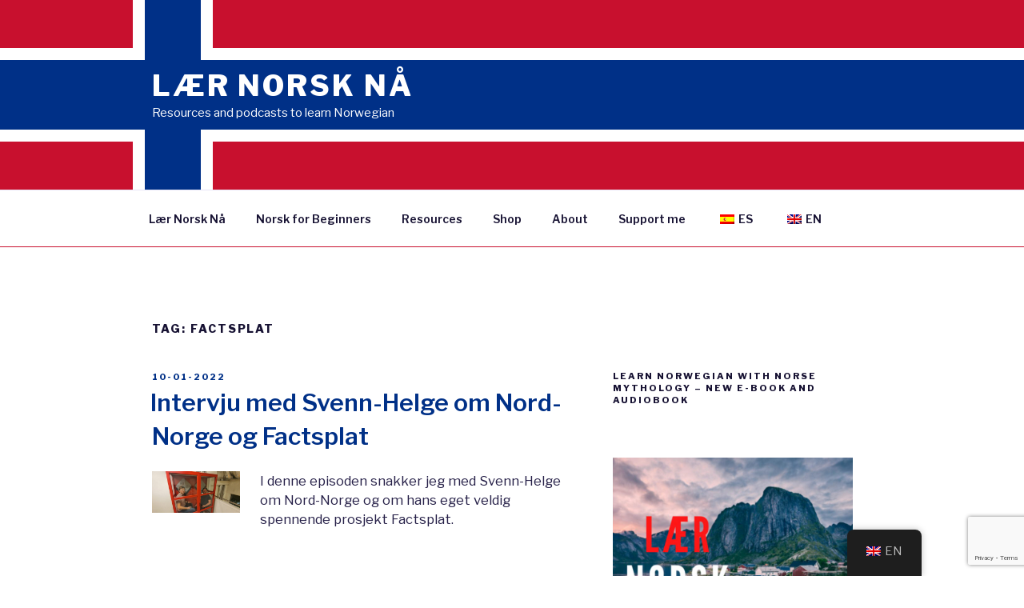

--- FILE ---
content_type: text/html; charset=utf-8
request_url: https://www.google.com/recaptcha/api2/anchor?ar=1&k=6LdyPOsZAAAAAODCDOGIa3jZaoOiwIfYs8YVy3CP&co=aHR0cHM6Ly9sYWVybm9yc2tuYWEuY29tOjQ0Mw..&hl=en&v=PoyoqOPhxBO7pBk68S4YbpHZ&size=invisible&anchor-ms=20000&execute-ms=30000&cb=7ii87ycrnbl6
body_size: 48530
content:
<!DOCTYPE HTML><html dir="ltr" lang="en"><head><meta http-equiv="Content-Type" content="text/html; charset=UTF-8">
<meta http-equiv="X-UA-Compatible" content="IE=edge">
<title>reCAPTCHA</title>
<style type="text/css">
/* cyrillic-ext */
@font-face {
  font-family: 'Roboto';
  font-style: normal;
  font-weight: 400;
  font-stretch: 100%;
  src: url(//fonts.gstatic.com/s/roboto/v48/KFO7CnqEu92Fr1ME7kSn66aGLdTylUAMa3GUBHMdazTgWw.woff2) format('woff2');
  unicode-range: U+0460-052F, U+1C80-1C8A, U+20B4, U+2DE0-2DFF, U+A640-A69F, U+FE2E-FE2F;
}
/* cyrillic */
@font-face {
  font-family: 'Roboto';
  font-style: normal;
  font-weight: 400;
  font-stretch: 100%;
  src: url(//fonts.gstatic.com/s/roboto/v48/KFO7CnqEu92Fr1ME7kSn66aGLdTylUAMa3iUBHMdazTgWw.woff2) format('woff2');
  unicode-range: U+0301, U+0400-045F, U+0490-0491, U+04B0-04B1, U+2116;
}
/* greek-ext */
@font-face {
  font-family: 'Roboto';
  font-style: normal;
  font-weight: 400;
  font-stretch: 100%;
  src: url(//fonts.gstatic.com/s/roboto/v48/KFO7CnqEu92Fr1ME7kSn66aGLdTylUAMa3CUBHMdazTgWw.woff2) format('woff2');
  unicode-range: U+1F00-1FFF;
}
/* greek */
@font-face {
  font-family: 'Roboto';
  font-style: normal;
  font-weight: 400;
  font-stretch: 100%;
  src: url(//fonts.gstatic.com/s/roboto/v48/KFO7CnqEu92Fr1ME7kSn66aGLdTylUAMa3-UBHMdazTgWw.woff2) format('woff2');
  unicode-range: U+0370-0377, U+037A-037F, U+0384-038A, U+038C, U+038E-03A1, U+03A3-03FF;
}
/* math */
@font-face {
  font-family: 'Roboto';
  font-style: normal;
  font-weight: 400;
  font-stretch: 100%;
  src: url(//fonts.gstatic.com/s/roboto/v48/KFO7CnqEu92Fr1ME7kSn66aGLdTylUAMawCUBHMdazTgWw.woff2) format('woff2');
  unicode-range: U+0302-0303, U+0305, U+0307-0308, U+0310, U+0312, U+0315, U+031A, U+0326-0327, U+032C, U+032F-0330, U+0332-0333, U+0338, U+033A, U+0346, U+034D, U+0391-03A1, U+03A3-03A9, U+03B1-03C9, U+03D1, U+03D5-03D6, U+03F0-03F1, U+03F4-03F5, U+2016-2017, U+2034-2038, U+203C, U+2040, U+2043, U+2047, U+2050, U+2057, U+205F, U+2070-2071, U+2074-208E, U+2090-209C, U+20D0-20DC, U+20E1, U+20E5-20EF, U+2100-2112, U+2114-2115, U+2117-2121, U+2123-214F, U+2190, U+2192, U+2194-21AE, U+21B0-21E5, U+21F1-21F2, U+21F4-2211, U+2213-2214, U+2216-22FF, U+2308-230B, U+2310, U+2319, U+231C-2321, U+2336-237A, U+237C, U+2395, U+239B-23B7, U+23D0, U+23DC-23E1, U+2474-2475, U+25AF, U+25B3, U+25B7, U+25BD, U+25C1, U+25CA, U+25CC, U+25FB, U+266D-266F, U+27C0-27FF, U+2900-2AFF, U+2B0E-2B11, U+2B30-2B4C, U+2BFE, U+3030, U+FF5B, U+FF5D, U+1D400-1D7FF, U+1EE00-1EEFF;
}
/* symbols */
@font-face {
  font-family: 'Roboto';
  font-style: normal;
  font-weight: 400;
  font-stretch: 100%;
  src: url(//fonts.gstatic.com/s/roboto/v48/KFO7CnqEu92Fr1ME7kSn66aGLdTylUAMaxKUBHMdazTgWw.woff2) format('woff2');
  unicode-range: U+0001-000C, U+000E-001F, U+007F-009F, U+20DD-20E0, U+20E2-20E4, U+2150-218F, U+2190, U+2192, U+2194-2199, U+21AF, U+21E6-21F0, U+21F3, U+2218-2219, U+2299, U+22C4-22C6, U+2300-243F, U+2440-244A, U+2460-24FF, U+25A0-27BF, U+2800-28FF, U+2921-2922, U+2981, U+29BF, U+29EB, U+2B00-2BFF, U+4DC0-4DFF, U+FFF9-FFFB, U+10140-1018E, U+10190-1019C, U+101A0, U+101D0-101FD, U+102E0-102FB, U+10E60-10E7E, U+1D2C0-1D2D3, U+1D2E0-1D37F, U+1F000-1F0FF, U+1F100-1F1AD, U+1F1E6-1F1FF, U+1F30D-1F30F, U+1F315, U+1F31C, U+1F31E, U+1F320-1F32C, U+1F336, U+1F378, U+1F37D, U+1F382, U+1F393-1F39F, U+1F3A7-1F3A8, U+1F3AC-1F3AF, U+1F3C2, U+1F3C4-1F3C6, U+1F3CA-1F3CE, U+1F3D4-1F3E0, U+1F3ED, U+1F3F1-1F3F3, U+1F3F5-1F3F7, U+1F408, U+1F415, U+1F41F, U+1F426, U+1F43F, U+1F441-1F442, U+1F444, U+1F446-1F449, U+1F44C-1F44E, U+1F453, U+1F46A, U+1F47D, U+1F4A3, U+1F4B0, U+1F4B3, U+1F4B9, U+1F4BB, U+1F4BF, U+1F4C8-1F4CB, U+1F4D6, U+1F4DA, U+1F4DF, U+1F4E3-1F4E6, U+1F4EA-1F4ED, U+1F4F7, U+1F4F9-1F4FB, U+1F4FD-1F4FE, U+1F503, U+1F507-1F50B, U+1F50D, U+1F512-1F513, U+1F53E-1F54A, U+1F54F-1F5FA, U+1F610, U+1F650-1F67F, U+1F687, U+1F68D, U+1F691, U+1F694, U+1F698, U+1F6AD, U+1F6B2, U+1F6B9-1F6BA, U+1F6BC, U+1F6C6-1F6CF, U+1F6D3-1F6D7, U+1F6E0-1F6EA, U+1F6F0-1F6F3, U+1F6F7-1F6FC, U+1F700-1F7FF, U+1F800-1F80B, U+1F810-1F847, U+1F850-1F859, U+1F860-1F887, U+1F890-1F8AD, U+1F8B0-1F8BB, U+1F8C0-1F8C1, U+1F900-1F90B, U+1F93B, U+1F946, U+1F984, U+1F996, U+1F9E9, U+1FA00-1FA6F, U+1FA70-1FA7C, U+1FA80-1FA89, U+1FA8F-1FAC6, U+1FACE-1FADC, U+1FADF-1FAE9, U+1FAF0-1FAF8, U+1FB00-1FBFF;
}
/* vietnamese */
@font-face {
  font-family: 'Roboto';
  font-style: normal;
  font-weight: 400;
  font-stretch: 100%;
  src: url(//fonts.gstatic.com/s/roboto/v48/KFO7CnqEu92Fr1ME7kSn66aGLdTylUAMa3OUBHMdazTgWw.woff2) format('woff2');
  unicode-range: U+0102-0103, U+0110-0111, U+0128-0129, U+0168-0169, U+01A0-01A1, U+01AF-01B0, U+0300-0301, U+0303-0304, U+0308-0309, U+0323, U+0329, U+1EA0-1EF9, U+20AB;
}
/* latin-ext */
@font-face {
  font-family: 'Roboto';
  font-style: normal;
  font-weight: 400;
  font-stretch: 100%;
  src: url(//fonts.gstatic.com/s/roboto/v48/KFO7CnqEu92Fr1ME7kSn66aGLdTylUAMa3KUBHMdazTgWw.woff2) format('woff2');
  unicode-range: U+0100-02BA, U+02BD-02C5, U+02C7-02CC, U+02CE-02D7, U+02DD-02FF, U+0304, U+0308, U+0329, U+1D00-1DBF, U+1E00-1E9F, U+1EF2-1EFF, U+2020, U+20A0-20AB, U+20AD-20C0, U+2113, U+2C60-2C7F, U+A720-A7FF;
}
/* latin */
@font-face {
  font-family: 'Roboto';
  font-style: normal;
  font-weight: 400;
  font-stretch: 100%;
  src: url(//fonts.gstatic.com/s/roboto/v48/KFO7CnqEu92Fr1ME7kSn66aGLdTylUAMa3yUBHMdazQ.woff2) format('woff2');
  unicode-range: U+0000-00FF, U+0131, U+0152-0153, U+02BB-02BC, U+02C6, U+02DA, U+02DC, U+0304, U+0308, U+0329, U+2000-206F, U+20AC, U+2122, U+2191, U+2193, U+2212, U+2215, U+FEFF, U+FFFD;
}
/* cyrillic-ext */
@font-face {
  font-family: 'Roboto';
  font-style: normal;
  font-weight: 500;
  font-stretch: 100%;
  src: url(//fonts.gstatic.com/s/roboto/v48/KFO7CnqEu92Fr1ME7kSn66aGLdTylUAMa3GUBHMdazTgWw.woff2) format('woff2');
  unicode-range: U+0460-052F, U+1C80-1C8A, U+20B4, U+2DE0-2DFF, U+A640-A69F, U+FE2E-FE2F;
}
/* cyrillic */
@font-face {
  font-family: 'Roboto';
  font-style: normal;
  font-weight: 500;
  font-stretch: 100%;
  src: url(//fonts.gstatic.com/s/roboto/v48/KFO7CnqEu92Fr1ME7kSn66aGLdTylUAMa3iUBHMdazTgWw.woff2) format('woff2');
  unicode-range: U+0301, U+0400-045F, U+0490-0491, U+04B0-04B1, U+2116;
}
/* greek-ext */
@font-face {
  font-family: 'Roboto';
  font-style: normal;
  font-weight: 500;
  font-stretch: 100%;
  src: url(//fonts.gstatic.com/s/roboto/v48/KFO7CnqEu92Fr1ME7kSn66aGLdTylUAMa3CUBHMdazTgWw.woff2) format('woff2');
  unicode-range: U+1F00-1FFF;
}
/* greek */
@font-face {
  font-family: 'Roboto';
  font-style: normal;
  font-weight: 500;
  font-stretch: 100%;
  src: url(//fonts.gstatic.com/s/roboto/v48/KFO7CnqEu92Fr1ME7kSn66aGLdTylUAMa3-UBHMdazTgWw.woff2) format('woff2');
  unicode-range: U+0370-0377, U+037A-037F, U+0384-038A, U+038C, U+038E-03A1, U+03A3-03FF;
}
/* math */
@font-face {
  font-family: 'Roboto';
  font-style: normal;
  font-weight: 500;
  font-stretch: 100%;
  src: url(//fonts.gstatic.com/s/roboto/v48/KFO7CnqEu92Fr1ME7kSn66aGLdTylUAMawCUBHMdazTgWw.woff2) format('woff2');
  unicode-range: U+0302-0303, U+0305, U+0307-0308, U+0310, U+0312, U+0315, U+031A, U+0326-0327, U+032C, U+032F-0330, U+0332-0333, U+0338, U+033A, U+0346, U+034D, U+0391-03A1, U+03A3-03A9, U+03B1-03C9, U+03D1, U+03D5-03D6, U+03F0-03F1, U+03F4-03F5, U+2016-2017, U+2034-2038, U+203C, U+2040, U+2043, U+2047, U+2050, U+2057, U+205F, U+2070-2071, U+2074-208E, U+2090-209C, U+20D0-20DC, U+20E1, U+20E5-20EF, U+2100-2112, U+2114-2115, U+2117-2121, U+2123-214F, U+2190, U+2192, U+2194-21AE, U+21B0-21E5, U+21F1-21F2, U+21F4-2211, U+2213-2214, U+2216-22FF, U+2308-230B, U+2310, U+2319, U+231C-2321, U+2336-237A, U+237C, U+2395, U+239B-23B7, U+23D0, U+23DC-23E1, U+2474-2475, U+25AF, U+25B3, U+25B7, U+25BD, U+25C1, U+25CA, U+25CC, U+25FB, U+266D-266F, U+27C0-27FF, U+2900-2AFF, U+2B0E-2B11, U+2B30-2B4C, U+2BFE, U+3030, U+FF5B, U+FF5D, U+1D400-1D7FF, U+1EE00-1EEFF;
}
/* symbols */
@font-face {
  font-family: 'Roboto';
  font-style: normal;
  font-weight: 500;
  font-stretch: 100%;
  src: url(//fonts.gstatic.com/s/roboto/v48/KFO7CnqEu92Fr1ME7kSn66aGLdTylUAMaxKUBHMdazTgWw.woff2) format('woff2');
  unicode-range: U+0001-000C, U+000E-001F, U+007F-009F, U+20DD-20E0, U+20E2-20E4, U+2150-218F, U+2190, U+2192, U+2194-2199, U+21AF, U+21E6-21F0, U+21F3, U+2218-2219, U+2299, U+22C4-22C6, U+2300-243F, U+2440-244A, U+2460-24FF, U+25A0-27BF, U+2800-28FF, U+2921-2922, U+2981, U+29BF, U+29EB, U+2B00-2BFF, U+4DC0-4DFF, U+FFF9-FFFB, U+10140-1018E, U+10190-1019C, U+101A0, U+101D0-101FD, U+102E0-102FB, U+10E60-10E7E, U+1D2C0-1D2D3, U+1D2E0-1D37F, U+1F000-1F0FF, U+1F100-1F1AD, U+1F1E6-1F1FF, U+1F30D-1F30F, U+1F315, U+1F31C, U+1F31E, U+1F320-1F32C, U+1F336, U+1F378, U+1F37D, U+1F382, U+1F393-1F39F, U+1F3A7-1F3A8, U+1F3AC-1F3AF, U+1F3C2, U+1F3C4-1F3C6, U+1F3CA-1F3CE, U+1F3D4-1F3E0, U+1F3ED, U+1F3F1-1F3F3, U+1F3F5-1F3F7, U+1F408, U+1F415, U+1F41F, U+1F426, U+1F43F, U+1F441-1F442, U+1F444, U+1F446-1F449, U+1F44C-1F44E, U+1F453, U+1F46A, U+1F47D, U+1F4A3, U+1F4B0, U+1F4B3, U+1F4B9, U+1F4BB, U+1F4BF, U+1F4C8-1F4CB, U+1F4D6, U+1F4DA, U+1F4DF, U+1F4E3-1F4E6, U+1F4EA-1F4ED, U+1F4F7, U+1F4F9-1F4FB, U+1F4FD-1F4FE, U+1F503, U+1F507-1F50B, U+1F50D, U+1F512-1F513, U+1F53E-1F54A, U+1F54F-1F5FA, U+1F610, U+1F650-1F67F, U+1F687, U+1F68D, U+1F691, U+1F694, U+1F698, U+1F6AD, U+1F6B2, U+1F6B9-1F6BA, U+1F6BC, U+1F6C6-1F6CF, U+1F6D3-1F6D7, U+1F6E0-1F6EA, U+1F6F0-1F6F3, U+1F6F7-1F6FC, U+1F700-1F7FF, U+1F800-1F80B, U+1F810-1F847, U+1F850-1F859, U+1F860-1F887, U+1F890-1F8AD, U+1F8B0-1F8BB, U+1F8C0-1F8C1, U+1F900-1F90B, U+1F93B, U+1F946, U+1F984, U+1F996, U+1F9E9, U+1FA00-1FA6F, U+1FA70-1FA7C, U+1FA80-1FA89, U+1FA8F-1FAC6, U+1FACE-1FADC, U+1FADF-1FAE9, U+1FAF0-1FAF8, U+1FB00-1FBFF;
}
/* vietnamese */
@font-face {
  font-family: 'Roboto';
  font-style: normal;
  font-weight: 500;
  font-stretch: 100%;
  src: url(//fonts.gstatic.com/s/roboto/v48/KFO7CnqEu92Fr1ME7kSn66aGLdTylUAMa3OUBHMdazTgWw.woff2) format('woff2');
  unicode-range: U+0102-0103, U+0110-0111, U+0128-0129, U+0168-0169, U+01A0-01A1, U+01AF-01B0, U+0300-0301, U+0303-0304, U+0308-0309, U+0323, U+0329, U+1EA0-1EF9, U+20AB;
}
/* latin-ext */
@font-face {
  font-family: 'Roboto';
  font-style: normal;
  font-weight: 500;
  font-stretch: 100%;
  src: url(//fonts.gstatic.com/s/roboto/v48/KFO7CnqEu92Fr1ME7kSn66aGLdTylUAMa3KUBHMdazTgWw.woff2) format('woff2');
  unicode-range: U+0100-02BA, U+02BD-02C5, U+02C7-02CC, U+02CE-02D7, U+02DD-02FF, U+0304, U+0308, U+0329, U+1D00-1DBF, U+1E00-1E9F, U+1EF2-1EFF, U+2020, U+20A0-20AB, U+20AD-20C0, U+2113, U+2C60-2C7F, U+A720-A7FF;
}
/* latin */
@font-face {
  font-family: 'Roboto';
  font-style: normal;
  font-weight: 500;
  font-stretch: 100%;
  src: url(//fonts.gstatic.com/s/roboto/v48/KFO7CnqEu92Fr1ME7kSn66aGLdTylUAMa3yUBHMdazQ.woff2) format('woff2');
  unicode-range: U+0000-00FF, U+0131, U+0152-0153, U+02BB-02BC, U+02C6, U+02DA, U+02DC, U+0304, U+0308, U+0329, U+2000-206F, U+20AC, U+2122, U+2191, U+2193, U+2212, U+2215, U+FEFF, U+FFFD;
}
/* cyrillic-ext */
@font-face {
  font-family: 'Roboto';
  font-style: normal;
  font-weight: 900;
  font-stretch: 100%;
  src: url(//fonts.gstatic.com/s/roboto/v48/KFO7CnqEu92Fr1ME7kSn66aGLdTylUAMa3GUBHMdazTgWw.woff2) format('woff2');
  unicode-range: U+0460-052F, U+1C80-1C8A, U+20B4, U+2DE0-2DFF, U+A640-A69F, U+FE2E-FE2F;
}
/* cyrillic */
@font-face {
  font-family: 'Roboto';
  font-style: normal;
  font-weight: 900;
  font-stretch: 100%;
  src: url(//fonts.gstatic.com/s/roboto/v48/KFO7CnqEu92Fr1ME7kSn66aGLdTylUAMa3iUBHMdazTgWw.woff2) format('woff2');
  unicode-range: U+0301, U+0400-045F, U+0490-0491, U+04B0-04B1, U+2116;
}
/* greek-ext */
@font-face {
  font-family: 'Roboto';
  font-style: normal;
  font-weight: 900;
  font-stretch: 100%;
  src: url(//fonts.gstatic.com/s/roboto/v48/KFO7CnqEu92Fr1ME7kSn66aGLdTylUAMa3CUBHMdazTgWw.woff2) format('woff2');
  unicode-range: U+1F00-1FFF;
}
/* greek */
@font-face {
  font-family: 'Roboto';
  font-style: normal;
  font-weight: 900;
  font-stretch: 100%;
  src: url(//fonts.gstatic.com/s/roboto/v48/KFO7CnqEu92Fr1ME7kSn66aGLdTylUAMa3-UBHMdazTgWw.woff2) format('woff2');
  unicode-range: U+0370-0377, U+037A-037F, U+0384-038A, U+038C, U+038E-03A1, U+03A3-03FF;
}
/* math */
@font-face {
  font-family: 'Roboto';
  font-style: normal;
  font-weight: 900;
  font-stretch: 100%;
  src: url(//fonts.gstatic.com/s/roboto/v48/KFO7CnqEu92Fr1ME7kSn66aGLdTylUAMawCUBHMdazTgWw.woff2) format('woff2');
  unicode-range: U+0302-0303, U+0305, U+0307-0308, U+0310, U+0312, U+0315, U+031A, U+0326-0327, U+032C, U+032F-0330, U+0332-0333, U+0338, U+033A, U+0346, U+034D, U+0391-03A1, U+03A3-03A9, U+03B1-03C9, U+03D1, U+03D5-03D6, U+03F0-03F1, U+03F4-03F5, U+2016-2017, U+2034-2038, U+203C, U+2040, U+2043, U+2047, U+2050, U+2057, U+205F, U+2070-2071, U+2074-208E, U+2090-209C, U+20D0-20DC, U+20E1, U+20E5-20EF, U+2100-2112, U+2114-2115, U+2117-2121, U+2123-214F, U+2190, U+2192, U+2194-21AE, U+21B0-21E5, U+21F1-21F2, U+21F4-2211, U+2213-2214, U+2216-22FF, U+2308-230B, U+2310, U+2319, U+231C-2321, U+2336-237A, U+237C, U+2395, U+239B-23B7, U+23D0, U+23DC-23E1, U+2474-2475, U+25AF, U+25B3, U+25B7, U+25BD, U+25C1, U+25CA, U+25CC, U+25FB, U+266D-266F, U+27C0-27FF, U+2900-2AFF, U+2B0E-2B11, U+2B30-2B4C, U+2BFE, U+3030, U+FF5B, U+FF5D, U+1D400-1D7FF, U+1EE00-1EEFF;
}
/* symbols */
@font-face {
  font-family: 'Roboto';
  font-style: normal;
  font-weight: 900;
  font-stretch: 100%;
  src: url(//fonts.gstatic.com/s/roboto/v48/KFO7CnqEu92Fr1ME7kSn66aGLdTylUAMaxKUBHMdazTgWw.woff2) format('woff2');
  unicode-range: U+0001-000C, U+000E-001F, U+007F-009F, U+20DD-20E0, U+20E2-20E4, U+2150-218F, U+2190, U+2192, U+2194-2199, U+21AF, U+21E6-21F0, U+21F3, U+2218-2219, U+2299, U+22C4-22C6, U+2300-243F, U+2440-244A, U+2460-24FF, U+25A0-27BF, U+2800-28FF, U+2921-2922, U+2981, U+29BF, U+29EB, U+2B00-2BFF, U+4DC0-4DFF, U+FFF9-FFFB, U+10140-1018E, U+10190-1019C, U+101A0, U+101D0-101FD, U+102E0-102FB, U+10E60-10E7E, U+1D2C0-1D2D3, U+1D2E0-1D37F, U+1F000-1F0FF, U+1F100-1F1AD, U+1F1E6-1F1FF, U+1F30D-1F30F, U+1F315, U+1F31C, U+1F31E, U+1F320-1F32C, U+1F336, U+1F378, U+1F37D, U+1F382, U+1F393-1F39F, U+1F3A7-1F3A8, U+1F3AC-1F3AF, U+1F3C2, U+1F3C4-1F3C6, U+1F3CA-1F3CE, U+1F3D4-1F3E0, U+1F3ED, U+1F3F1-1F3F3, U+1F3F5-1F3F7, U+1F408, U+1F415, U+1F41F, U+1F426, U+1F43F, U+1F441-1F442, U+1F444, U+1F446-1F449, U+1F44C-1F44E, U+1F453, U+1F46A, U+1F47D, U+1F4A3, U+1F4B0, U+1F4B3, U+1F4B9, U+1F4BB, U+1F4BF, U+1F4C8-1F4CB, U+1F4D6, U+1F4DA, U+1F4DF, U+1F4E3-1F4E6, U+1F4EA-1F4ED, U+1F4F7, U+1F4F9-1F4FB, U+1F4FD-1F4FE, U+1F503, U+1F507-1F50B, U+1F50D, U+1F512-1F513, U+1F53E-1F54A, U+1F54F-1F5FA, U+1F610, U+1F650-1F67F, U+1F687, U+1F68D, U+1F691, U+1F694, U+1F698, U+1F6AD, U+1F6B2, U+1F6B9-1F6BA, U+1F6BC, U+1F6C6-1F6CF, U+1F6D3-1F6D7, U+1F6E0-1F6EA, U+1F6F0-1F6F3, U+1F6F7-1F6FC, U+1F700-1F7FF, U+1F800-1F80B, U+1F810-1F847, U+1F850-1F859, U+1F860-1F887, U+1F890-1F8AD, U+1F8B0-1F8BB, U+1F8C0-1F8C1, U+1F900-1F90B, U+1F93B, U+1F946, U+1F984, U+1F996, U+1F9E9, U+1FA00-1FA6F, U+1FA70-1FA7C, U+1FA80-1FA89, U+1FA8F-1FAC6, U+1FACE-1FADC, U+1FADF-1FAE9, U+1FAF0-1FAF8, U+1FB00-1FBFF;
}
/* vietnamese */
@font-face {
  font-family: 'Roboto';
  font-style: normal;
  font-weight: 900;
  font-stretch: 100%;
  src: url(//fonts.gstatic.com/s/roboto/v48/KFO7CnqEu92Fr1ME7kSn66aGLdTylUAMa3OUBHMdazTgWw.woff2) format('woff2');
  unicode-range: U+0102-0103, U+0110-0111, U+0128-0129, U+0168-0169, U+01A0-01A1, U+01AF-01B0, U+0300-0301, U+0303-0304, U+0308-0309, U+0323, U+0329, U+1EA0-1EF9, U+20AB;
}
/* latin-ext */
@font-face {
  font-family: 'Roboto';
  font-style: normal;
  font-weight: 900;
  font-stretch: 100%;
  src: url(//fonts.gstatic.com/s/roboto/v48/KFO7CnqEu92Fr1ME7kSn66aGLdTylUAMa3KUBHMdazTgWw.woff2) format('woff2');
  unicode-range: U+0100-02BA, U+02BD-02C5, U+02C7-02CC, U+02CE-02D7, U+02DD-02FF, U+0304, U+0308, U+0329, U+1D00-1DBF, U+1E00-1E9F, U+1EF2-1EFF, U+2020, U+20A0-20AB, U+20AD-20C0, U+2113, U+2C60-2C7F, U+A720-A7FF;
}
/* latin */
@font-face {
  font-family: 'Roboto';
  font-style: normal;
  font-weight: 900;
  font-stretch: 100%;
  src: url(//fonts.gstatic.com/s/roboto/v48/KFO7CnqEu92Fr1ME7kSn66aGLdTylUAMa3yUBHMdazQ.woff2) format('woff2');
  unicode-range: U+0000-00FF, U+0131, U+0152-0153, U+02BB-02BC, U+02C6, U+02DA, U+02DC, U+0304, U+0308, U+0329, U+2000-206F, U+20AC, U+2122, U+2191, U+2193, U+2212, U+2215, U+FEFF, U+FFFD;
}

</style>
<link rel="stylesheet" type="text/css" href="https://www.gstatic.com/recaptcha/releases/PoyoqOPhxBO7pBk68S4YbpHZ/styles__ltr.css">
<script nonce="AgJyUNVZMsxcZbq8Bbqamw" type="text/javascript">window['__recaptcha_api'] = 'https://www.google.com/recaptcha/api2/';</script>
<script type="text/javascript" src="https://www.gstatic.com/recaptcha/releases/PoyoqOPhxBO7pBk68S4YbpHZ/recaptcha__en.js" nonce="AgJyUNVZMsxcZbq8Bbqamw">
      
    </script></head>
<body><div id="rc-anchor-alert" class="rc-anchor-alert"></div>
<input type="hidden" id="recaptcha-token" value="[base64]">
<script type="text/javascript" nonce="AgJyUNVZMsxcZbq8Bbqamw">
      recaptcha.anchor.Main.init("[\x22ainput\x22,[\x22bgdata\x22,\x22\x22,\[base64]/[base64]/[base64]/KE4oMTI0LHYsdi5HKSxMWihsLHYpKTpOKDEyNCx2LGwpLFYpLHYpLFQpKSxGKDE3MSx2KX0scjc9ZnVuY3Rpb24obCl7cmV0dXJuIGx9LEM9ZnVuY3Rpb24obCxWLHYpe04odixsLFYpLFZbYWtdPTI3OTZ9LG49ZnVuY3Rpb24obCxWKXtWLlg9KChWLlg/[base64]/[base64]/[base64]/[base64]/[base64]/[base64]/[base64]/[base64]/[base64]/[base64]/[base64]\\u003d\x22,\[base64]\\u003d\x22,\[base64]/CnBrCjHN/MG7DnyvClDbCssOlIcKKV1IvGGHChMOYDknDtsOuw7XDuMOlDQElwqfDhTDDl8K8w75Uw7AqBsKcOsKkYMK4LzfDknLClsOqNGBbw7d5wpZOwoXDqnM5fkcSN8Orw6FzXjHCjcKTSsKmF8Kow7pfw6PDjRfCmknChg/DgMKFHsKWGXpUIixKQMK1CMOwJMO9J2Q6w7XCtn/Dh8OGQsKFwrfCkcOzwrpacMK8wo3CmzbCtMKBwoTCixV7wp50w6jCrsKFw6DCim3DrzU4wrvCqcKAw4IMwqrDmy0ewp3ClWxJNcOvLMOnw6x+w6lmw67CmMOKEDlcw6xfw7jCmX7DkGnDq1HDk2kuw5lyYcKmQW/DuyACdUcaWcKEwrrCsg5lw7jDsMO7w5zDr2FHNX0ew7zDomPDpUUvOy5fTsKjwpYEesOhw57DhAs4DMOQwrvCksKIc8OfDcOzwphKT8OsHRgJcsOyw7XCpcKbwrFrw7sBX37CiybDv8KAw5TDrcOhIxBRYWohA1XDjXLCnC/DnAZawpTChl/[base64]/N8KleVnDjsKuwrrCnh/[base64]/w4LCrMKfOwDDvgDDk3LCmMO1VsODw5Zlw5FgwqB9w7IVw5sbw5/Dk8KyfcOJwpPDnMK0bsOsEMKOGcKjJsOGw6bCiHQ+w44ewpMLwqnDt1DCumvCigzDq0fDuDjCqBw8c3ofwpTCmxnDtMK8DDwANw/DiMOiXRXDnQ3DrEHCkMK9w7LDmMKpNWvDkBkPwpY/wrxcwrRIwr9he8KjNFp4XVrCj8Kfw6lEw4Y3E8OnwoJ/w5TDlGrCocKvf8Kpw7bCnMKpIMKcwrjCl8O+fcOuT8Kmw5jDrsOxwpogw5YXwoDDtkMRwrrCuCDDsMKEwq1Qw6rCqMOudV7CoMOnTTvDsUPCk8K+IDPCosOGw73Di3c1wptaw7l2HMKJFkRbUyE0w59FwpHDjlQ/RcOHOcKSdcO+wr7Co8OpOy3CmMOYXMKWPMKxwpk/w6tDwoLDrMOzw7V5woTDvMKawo4FwqPDhlTClj8wwqsqwqhZw7bDkyRibsK9w4zDmcOFaG0LZcKjw5BEw5zDmXMfw77DrsOYwo7CrMKDwp7CicKePsKewohdwrAYwqVww53ChCoiw5/DvgrDmmbDhjlvMMOkwp1Lw7UMDMOowonDosOESRvCvA0FXTvCmsO1HsKiw4nDvDzCkmE/JsKpwqo6wq1MNgBkwo/DhsKPPMOFCcKJw58qwrPDqTzDh8Ked2vDsR7CicKjw4gwMGfDrl1Cw7kWw68PaUnCqMO3w6FqEXbCm8KnSSjDnB8Nwr/CmGLCsk/[base64]/FcOLGMOzKGh1wpzCnsOzbMKVehowwoHDrU4OwoYFB8KxwoTCgE4vw6R6OMKhw6TClMOiw7nCpMKqIcKIexlMIgnDtsOZw7U8wqlBdlsVw4DDolbDjMKQw7rCisOSworCrMOkwrUidcKvViXCt2LDp8O1wq1IIMKLImbCqy/DqcOxw4jDuMKSdQHCpcK3BAvCrnghSsOuwobDh8K3w7glFWtpRmPCpsKmw6YQYcORMnvDk8KIamnChMOxw5JGRsKrDMKERcKsGMKzwpFHwqPCmg4pwrRpw43Dsy5UwqzDoWw1wrTDjFJkMMO9wp1Ww5/[base64]/SmnCqMOVwozChCjCrD/Dgxc7w6TDtsKjw7oOwqg6OWfCosKDw5HCgcO4YcOoDsOBwqQLw7cneD3DgsKfw4zCjy8PIVPCscO6D8Kaw5F9wprCjWFsOcOSOMKXYnDCgEIhJG/Du3PDl8OzwoY9dcKyX8KDw7BkGMKZLsOgw6DDriPCgcOrw7IoYsOzUxIwJsOzw4LCucOgwonCglNQw5dIwp3Ch31RHRpEw6PCuwnDs1c8SjQ9NRBYw6LDuDBGJSp5XcKgw6kCw6PDkcOUX8K8wrhHI8KQC8Kxb1NSw7DCvC/[base64]/[base64]/[base64]/DhMO7wqTCi8K8w7oRwpR/DQLCu8KqwrfDnlrCtsOFdcKkw53Ck8KJbcK3G8K3SgzDmMKiFH/DmMKhTMKFaGTDtsODacOEwopkXsKGwqbChHN0w6ghQTMAwrzDrWLDj8OlwqzDnMKDOxlpw5LDusOuwrvCiEfCsgtgwpVsFsOERsOrw5TCosKUwrrDlWvCpsOGLMKceMKtw73DrX1PMl5bR8OVacKeO8OywqHCksOCwpIGw5o1wrDCnAVew4jChn/DkybCuwTDqTkAwrnDocOWYMKJwoZvSjgkwoDCq8OWBnvCpkZNwqMdw4F/[base64]/w710ScKrw4nCjkrDsMKjwrXDscKGw74TCMOjwqw/[base64]/UEbCvGJIWsOzwobDrxVvFF4uBjDCv3XCqwYXwqVBbHnCuWXDlmR5Z8OHw6/CvEfDosOseVNRw6NqXWBbw6bDjsK9w6siwp9aw5hPwrzCrQ4SckvCoUo9M8KYF8KhwqbDqz3CgmjCqiQ4Y8KFwqJwKz/Cv8OywqfCrXLCvMO7w4/DqGdyOSbDmULDucKowqZyw4TCrmtPwrHDgU8Aw57Dihc7M8KYGMKtGsKVwrptw5vDhsO3CX7DuDfDkgHCn1/DgBzDlHrCvRbCvMKtQMKXNsKcQsK9WlnCjkJHwqvDgksoIR4/[base64]/Eh4+wr9uw77CkMKrcw/CvcOJf8OrRsOjTcKtSMKjGMO4wojCsSkDwpc4W8OlN8Kzw49gw5JOVsO7QMK8VcOVNsKaw60nfnDCumbCrMK+woXDs8K2eMKrwqPCtsKWw4BjAcKDAMOZw5chwrxMw6xZwol+worDt8O0w5/Dl05KRsKwFsKYw61Vw4jCiMKww5AXdCdHw7zDim1fJ13CpksKEsKGw44uw4/ChglGwozDoyzCiMKPwr/DicOyw7jCmMKbwotmQsKIZQPCksOMB8KZWcKewpotw43Dm1YCwo3DjWlWw6/[base64]/Cr8Oxw4NRw48cLMOww4MiaMKWw5zCqMKCwozCtkLDhMKcwplMwpREwpgxS8ODw5d/[base64]/CgsKgFsOuOMOpw5bChSpjKcKfwrbDsMKtOsOqwqlaw6XCuxZ8w4g4ZcK+w47CsMOWWcO7Zl7CmEc8dSV0ZT/CgD3Cp8KDPk87woLCjEovwrzDr8KRw6rCtMO1MkHCrDLDsSDCrmIOFMKBKTYLwqnCk8OaJ8OFHH8sVcKnw58+w5vDmsOfXMK2bxXDiRLCuMK0acO2BcOBw64Qw7zCt20gWcOOw7MUwokzwqVew4ZJw40fwrvDkMKGV2rDiw1/SgDCgVHCmAUZWiFawrsjw67DosOVwrMpZMK5N1YjB8OJD8KDV8KhwoVBwrJWWsO/MUNuwrnCmMOHwpjDnBNVQj3Cmhxhe8KcaHDCtAfDvWLDucKte8OBw7PCvsObRMOpcmbCkcOUwpRow68KSMOZwovCohHCs8KhciFMwpFOwq/CjUHDuyrCiWwKwp9zZDTCncO9w6fDscKqFMKvw6XChiPCiyVZWlnCqCsJNlx6wp/DgsOpJsKawq4hw4HCgn/CicOUHEXClsKWwoDCgBk2w5ZAwo/[base64]/Du8OFwrjCtsOKdENDF8KbwoJ2w4vCpThcUGLCt28LScOsw6jCssOCwoIRd8KPZsOhb8Kew7/ClgdIDMOTw4rDrXvDhsOMTgV0wqPDrzcWE8O3I33CsMKgw7Ywwo1SwrjDvx5Rw6jDksOow6PDnzJtwovCkMKBOXtOwqnCmMKJXsK2wqV7W3ZZw7Etw6/DlVQIwqPCmixSVA3CqDbDnCvCnMKACsKtw4QuURnDlgXDqiPDmxfDhQVlwqwPwrwWw73CkiDCiSDCr8O+SUzCoE3Cq8KeP8KKGT90Hj3DnFUSw5bCtsKYwr3DjcOQwqLCtmTCmmDCky3DvB/Dr8OTacOYw4R1wrhNaTxGwpTChDxZwr0/[base64]/XMOaw53DnsOyaRERw6zCgsKhWMOPcwQbwqBqeMOuwodxJsKPDcOBwqI7w6rCr3MxKcKpfsKGLFrDhMO+cMO6w4HCnAY3IFEYWBgrMA0+w4rChD1jRsOSw4vDmcOqw7zDsMKSR8OmwoLDs8OCw6/DsipORsO5TyjDscOQwpIsw6PDocOwHMK/ZD3DswTCgmZDw5LCkcKBw5BMKSsOPsONKnjCs8Ohw6LDlnpqdMOiQ3/DrGtowrzCgsKebzbDnVxjw4DCqQPDggpUGk/CigsIGBstMMKKw6/DljHDmcONQTsgw7lvwp7CsxYYEsKyZRrCpTVGw6LClg1HR8KMwoTDghBNICbChsKPVjc5TQfCvkZtwqdJw5o3ckFmw7MmOcOZUsKgOzMsJXNuw6HCoMKAYm7CuQYHSivCuSZUfsKhF8K7w49xQ3hjw40lw6/CpzjCtMKbw756KkXCmMKZXlrCgAYAw7l5CyJCBidTwoDDn8OHw6XCqsKEw6fDr3XDhFlWMcKgwoFNZcKOPk3CmUl1w4fCmMKBwofDkMOgw4/DkSDCtwbDucOIwrcCwo7CucOzWkVgTsKIwp3Dr2rDsmXCpzjDqsOrHThzRx46TxAZw5ouw5Zmwp7ChMKtw5Viw53DkWLCgHnDsS8oLsKcKTNnLsKlC8KCwq3DvcKpcEhaw6rDpsKJwplaw6nDqMKiTGbDpsKnYQbDmDsawogQWcKLWRVbw7B/w4ocwrTDs2zCnU9wwr/DucKuwogVQ8OawonChcKew6PDugTCtgVHDg7Cm8O8OwFywqcGwolEw7zCuhEZOMOKakQATFHChMKLwqzDrkVmwo5oBx4/[base64]/CssOCB8KHVcOcNMK8w5/CicKzw7JNTDN9w6/DpcO2wq3Ds8Klw68ISMOAVcOFw5Nnw57DmWfCo8OAw4fCrl3Cs0txI1TDvMKCw4BQw63Dmx7Cn8O1WMKHDcKjw5/DrsO5woJbwrfClA/CnMKJw5XCtWjCosOGKcODF8OoXwnCpMKGccKXO20Jwr57w7zDgnHCicOFw6JswqEQd19fw43Dh8OKw4rDvsOwwpHDkMKIw7AVwqNII8Ksb8OTw6/CkMKXw7nDiMKgw5QRwrrDrSlMI00XW8O1w6UzwpPCl1jDv1nCuMOQwo/CtCTDv8Otw4ZNw7rDgTLDsi1EwqNbMMKILMK5VXbCt8K4w70DeMKNFRxtdcKxwph9w6bDiVrDrMK/w7wlJGMsw4Y9FHdCw6NzUsKnPUDCm8Kjc0zCr8K4FcOgHATCmUXChcOew77DicK6XSVTw6BCwpd3AUdEf8OiNMKRwovCscO8N3fDuMKVwrUfwqMrw5VHwrfCgcKDRsO4wpvDhWXDkWjDisK7PcKILhUow6DDpcKnwrHCixdEwrbCjcKfw5EdJsOHIMOzAsO/XwR2UsOcw4bCj1F/QMOqfU4eVg/[base64]/[base64]/Dv3fChSbCpijDmsOZfsO/[base64]/[base64]/[base64]/DiULCl098MFoCIsOLUsOsRWTDmMOnEmIVYRnDvULCksOdwrotw5TDvcKfwq0Lw5ccw4jCs1/Dn8KsTWbCgH/DsEMBw4XDqMK0w6BiR8KNworCgEMew6fCosKEwrESw5PCtkczKcOrZSPDlcOLFMKMw6Eew6YpGmXDg8KiJiHCh3xMwrQsfcOBwp/[base64]/DgArDg8Oow4RewpcqwoHDmcOsDsKPw4RewqLDnUvDhjBNw6bDuAnCnQfDocOvDsObSMOzJD1vwptJw5kKwoTDnFJZdyN6woVJKcOqBUoDw7zCsyQuNA/CnsOWccOdwqlJw5XCrcOLdcKAw5fCt8KicVDDksKNfMK3w5jDuHUIwr0kw5PDiMKRQVAVwqfDlT5Kw7XDilHCpUg0U3rCgsKTw6/CrR1Tw4zDhMK5FEdLw4DDgAAOwrDCkHsHw4fCmcKid8Kxw7JRwpMHZcOzej3DrsK7XcOcZS7Do1cYDXBdDE/DsGRLM1PCt8OkI1Niw5hgwp8hXlFjPsOGw6nCvRbDg8KiPSTCrMO1MGkzw4htwqI1QMOpM8O/wrRCwrPCtsOiw7gawqdSwqgRMArDlljCjsKhH0lSw57CoDDDncOAwooJLsOewpbCkn8wfMK6Cn/[base64]/CisKQwpMNFMKdw43Cp2nCiA/DuMKQHSbDuQE4NSrDscOBYXYlOg7CoMKCCx91FsKgw6ANNsKZw5bCnhnCiFByw7MhJWVnwpUEe33CsnPDpSDCvcOAw7rCjHAsG0LDsnYfw7HDgsKEOHMJHELDqUgrTsOmwrzCvWjCkhLCgcORwrjDlgvCtH7Dh8ONwpDDhsKMbcOfwopwM0EYRyvCqm3ConR/w5DDvMOqdR05OsO0wqDClGfDow1CwrLDp21eNMK/MkvDhw/CusKca8O2fCjDn8ODasKYe8KFwo7DrAYVBBnDlUknwr07wqnDscKLXMKTRsKJLcO6w6LDjMO5wrpCw7AHw5/Dm3LDlzZTY0dJw689w77CpThXUUYwei1Kwo4tbXpgUcKEwqPDh33CixQUSsOkw74qwoRXwq/[base64]/DqsOeDsOnw77CisKYGcKswpInw7pHQWs8GcKARcK6w4BJw5w8wrhsEm0LIT/DnTDDlcKDwrIdw5FXwo7Dind7CFXClwEcJ8OrSkBQAsO1MMOOw6PDhsOzw4HDvA4ZE8O/w5PCssOlfFTChXxXw53Dv8OaPMOVElIXwoHDoSk6BzNcw5E+wr4lMMOYFcOaGCXDsMK0cmXDl8O1MWnDo8OmPwhySRwicsORwpohNnt7w5JcOz/CjXANDDhgcVkRZRTDgsO0woHCpMOEXMO+OG3ClH/DtMKtXMKjw6vDjikmMiI2w6HDnsOCT3LDksK0woYVTsOFw7s8wrTCgiDCsMOPZih2M3MFQMKqQmcUw6LCjCPCtlfCg2bDt8Kpw4XDhipnUxVAwrvDjUtqwql/[base64]/SiAEaMO1fTJHw43Cim/DiMKLesK6w4HCuUZPwqthUmcPZiLCoMOqw5sDw6rDqsOFBlRVQsKqRTnCm0XDn8KKWUB8DE/CqcO3eCZLIQsTw5sDw7/[base64]/Dnz3CqMK8IMKlIUsVwr3ChMKQwpPDlsO7w4zDv8OtwrzDsMKewofDhGrCmW8Sw6BIwpHDkmnDoMKwR3UpSjEFw5sKGlhbwog/AsOFOn90CzfCpMKDw5jDlsKIwolQw55ywr5zUFLDq0vCo8KnZD18w5pIXsOfbMKdwqIjdsK2wosgw5dZLV0uw4U/w4gkWsO1Lm/CmTXCiC1pw4nDpcKmw4DCpcKJw47DtgfCmWjDt8KEf8KPw6fDg8KLOsKyw5XDihBZw7RKE8Kfw4BTwpNLwrbCgsKFHMKSwop0wrgNZxHDjsO8w4XDtTYHw43ChMKdHcOvwoQXwoLDm27DkcKVw4XDssKxCUHDgQDDj8Kkwrkywq7CocKqwqxdwodrXSTDjn/[base64]/GsO4Jl/DgcK5w69gw4PCpcONVcOXw4vCgHgAwp3Ci8Ojw6lBADpvwqzDg8KFeiBBU3PDnMOgwrvDoTZxGcKfwrDDocOmwpjCjcKmbRzCpGbDisOOMMO9w6d4ekAlckXDvkV/[base64]/CiMOmScKlwpnDlcOhwr8cbWHCnBfDmgM0wrQhw5fCp8KCNGnDk8OoO0vDscOVbsK4RD/[base64]/DkjHDvR7DtQTCpcOYwonDisOAXMOhP8OSwrtrZ199Z8KEw7zCr8K3CsOXPkhmCsOBw6xaw5DDjz9iwpDCr8O+wooTwrV/w7nCoynDgUrDpmHCrMKZacOQSVBswojDgnTDmBEkWGfCmiTCt8OAwr/[base64]/ClQXDksO/w5Qrai3DhsKIID1cH8OZw51gw790DxJgw5cMwqxyAwPDlQJCGcKPTsKoccK9w5FEw6QQwo3Cn20tXTTDqGMfwrMuBTgOO8K/w57CsQsPPwrClAXCosKBJcO4w7bCgcKmXz8yNwBVbgzDlVXCq0fDpxoHw7d0w7J2wqxda1s4KcKQIxJUw4trKgLCs8KtM1jCpMOlWMKVVcKEwonCl8KCwpYKw5lVw6wtKsO2L8K9w7/DjMKIwo8TWsO+w6pCw6DDm8O1AcKywpN0wpkoTVtqDBYJwqPCj8OpSMKrw6ZRw6fDmsK4R8O9w77CnWbCnxPDnT8CwqMQJcOBwo3DtcKgw4XDliDCqj96BMO0ewtVw5rDiMK6bMObw6Vow71xwq/DjHnDpcOEHsOTV3gXwoNpw74jRFkdwqtfw5jCnhI1w4t9IsONwoTDlMO1wpFuYcOZTxFXwqwMRMKUw6PDkAzDi2gtKiIdwrs8wobDpMKkw4vDsMONw7TDjcKtQ8OrwqDDm1sdPcKacsK/wqQsw7nDocOJTHDDqsOvaRDCtcO9C8OpCiREw47CjQXDimbDk8Khw63Dl8K6bHd8IMO1w4A+T1AqwpXDoWYXK8KIw6nChsKAI03Dk29rbQ3CvCPCocKFwpbDoV3CkcKZwrbDr1zCkiXDhHkBecOsClM2NVPDrAIHejRGw6jCm8OAXipPKn3ChMO+wq0RGAQYUCfCtMO/wo3CtcKvw4LCnlXDj8Ofw7TDiHRGwozDjsOGwoDCqcKMS0zDiMKHwqVew6Ezw4XDu8O7w5gow5RzKSVnFcO0RiTDojzCpcOFeMOODsKdw5HDssOjK8Ozw7JCFsO6DmLCpSE2wpMFW8OlRMK1e1QqwrgLJcOxDm/Dj8KQIhXDgsK6HMO8WzPCr19tESjCkQfChmVnMcOyVWd5wpnDvwPCtcKhwoBfw6VFwq3DpcOPw75wRUTDhMODwoDDo2zCl8KtXMKnw5jDh0fCtWzDnMKxw57DlT0RF8OiGHjCuznDrMKqw5HCsQ9lbg7DljLDtMO/U8Opw6rDtCPDuynCvC1Dw6vCn8KqfG3CgwAaYjLDiMO6dsK0CHbCvCTDlcKEW8KhGcODw7HDiXgqwojDjsKdEScWw7XDkC7Dpkl/wqlpwqzDmUleMxrCgBTCpQQ4CG3DjBPDqn/CtDTChRdVHw5/[base64]/DnXXCqsKSYgDDu0TDpTcsd1HCgsK1SkBow67DpUjDphPDpF9Lw4TDjsO8woXDhC1lw4k1UsOUB8OFw5nCocOgScO7ecKNw5TCt8K5DcK0fMOMQcOtw5jCjsKzw44dwq3CpAoVw5tKw6Iyw6UjwqzDoBfDgR7Di8OSwo3Cnno2wrXDpsO/M1hvwpfDiVnChzTDhn7DvHUTwq0jw508w5lzOSVuI1x2fsO+HMO9wqYyw4fDqXxyMScDw7fCtsOiGsO0QXcowo3Dn8K4woTDssOdwoV7w6LDtsOhCcKnw6XCpMOOcAo4w6rCgXbClBPCu0/CnB/CsijCsH4pAkEgw54awoXDt205wr/CncOYw4fDsMO2wpxHwqh6FMO/wq9gKEQpw6tBOsOxwolbw5QCKk8Mw4YrUCfCnsONFwhVwofDvgDDtsKMwojDu8Kowp7Cn8O9FMKlf8OKwrw1FkRnECjDjMKfXsKKacKRAcKWwq/DljrCjA/DnnB/MUlQEcOrQjfCpVHDo1rDlcOzE8OxFsOtwqwiXXLDlMOaw4LCvMKlDsK0wrlnw4PDk1rCniddK1BPwrbDq8Oow4XChcKdw7Nmw5lvNsKcFkLCpsK/w6QuwrDCmmjCgwUZw43Dh09KecKwwq/CtEFQwrsLFcKFw6p6DgZ0fhRgZ8KlbWVuY8O3wp0MTXt6w7JHwq3Dv8KXZ8O1w5fCtQrDlsKCCsKGwqEKZsK7w4BEwqcie8OfO8O1ZEnCnUXDu3bCksKTXMOywqd1esKyw6FATMOhDMOqTTzDiMOBOiTCpi/DlMOCWizCgAlSwoc8wp3CvMOiMyfDrcKiw5gjw5rCuUjCo2XCu8K8NShjUsKkScKvwqzDocK/Q8Oqbi4zAyNNwqfCrmnDnMOcwofCrcK7fcOhB07Cvx5jwqDClcOSwqrDjMKAGzDCkHMtworCpMKBwrkrWzfDgQQSw4BAwqrDvHttHsOyYB/CqMKPwppWKDxwOsOOwrUbw6DDlMOTw6I6w4LDjww9wrdiLsOsB8Oqw45IwrPDhcKzwqLCiXVaPlDDrWo3GMO0w5nDm3Q9L8OqPcKiwoPCojheMS/[base64]/CvmrDtsKIwpFswp3ClFjDkMOJw5Ivf8OkVjbDtMKxw5xYD8OEIMK6wq5gw6s/FsKcw5VZw4cuUSDCiBhOwrx9VGbCojNvZQDCphrDg05SwoxYw5HCmWkffcONZMOiET/DpMO3w7fCvkZ5wpXDhsOrB8ORGsKsYkYMw6/CpMKrAcOjwrQjwq8HwpfDiRHCnl89QlccacOKw4xPAcO5w5/Dl8Kfw6UCFnRzwrDCpCDCrsKFHXlkDxDCiizCkFgXP1Nyw6TDo0B2RcKhYsKZJQDCgcO6w47DhBzDnsOIIkTDnMK/wqt8wq0YaREJdi7DvMOuNcOXd2BjC8O9w71RwoPDuSrDmlY9wpPCocKLAcOPT07DgDBqw7pfwrzDisK5UkPCvk1VE8ODwozDs8OeE8OKwrPCtU/DiBIXdMKnbDpQA8KTcsOnwosFw59ywpLCnMKjw7rClXYywp7Cm1N8F8OQwqk/EcKAHkZpbsOKw5rDlcOEw7fCv1rCvMOpwprDpELDnQ7DnjnDlMOpElvDhG/CiinDt0A8wpV7w5JNwpjDhmA7wrbDpSNXw6rDuhfChUbCmgfDssKqw4MuwrnDlcKHEgnClnnDkQVqEHnDusO9wofCvMOjI8KMwqoyw4fDqGMvw73ClmhWacKIw57DmMKdFMKCw4MVwoPDnsOCHMKbwqvCqhTCvcOIe1J2DxdZwp3Ct1/[base64]/Cu8KvIhdNw5odw6/DlMKiw5xyBsKieQrDgsKVwpPCgWPDrsO0L8OBwo5XChsMDV1FEyAEwojDqMKMAglWwq/ClgMQwoMzUcOrw7DDncKww7XCjBsHJ3xSRwt7S1kJw4bCgSsGFMOWw7ohw7LCuRwlTMO8McK5ZcODwrHCvsORd3F6Y1rDvHcBa8OjI3jDmn0zwofCtMO5SsKwwqDDiknCoMOqwrJcwp88UMKqw4HDuMOJw4xww5TDlcKzwojDsS7CuBLCm2/Ch8KXw7TDsTvCrsOswonDvsK0PgA2wrt4wrpvSMOFdSbDisKiXAnDh8OvM37CnkDCuMK6B8O5RgAIwojClFc0w7cbwoIfwonCsCPDlMKvD8O/[base64]/[base64]/LkEiwpo2KUNUAcOgB1AQMFXClsK5dMKrw4XDocOgw6HDuDgPOsKlwp3DmTVkM8OHw51HH3fCjxxaZ0Y1w67DmcO1wpbCgkzDnAV4D8KadlMcwrPDjVtUwq/Du0PCl3FowpjDsCMVXQfDumBwwpXDhHjCocO4wog7YMKfwo9feB3DjBTDmGxeBsKzw5MPfcO2PzUUdh5CDVLCpjFGJsOYOcOuwogjGDQRwr8Bw5HDpl9kIMO2XcKSIxnDnSdhfMO/w6nDh8OCPsOowolnw6zCvTMkJFQ0TMKOPUfCoMOnw5QGZsOfwqQrEVwWw7bDhMOHwrvDmsKHCcO+w6AuSsKGwqzCnRnCocKdTcKvw440w7/DrTkgdi7ChsKfUmp2EcOCICFIAjrCvwHDjcOxwofDsU48JycRFXvClsOPYsKJYnAfwo0XNsOpwq9uTsOOGsOqw5xgJ2NnwqzDm8ODWB/[base64]/Cv8OUAMOgw6Iww6ZgLmvCkMORwrtzGxLDoAFowpjDj8KODcOYwpJuKcKPw5PDnMODw7vDgmXCqsObw41TfUnDoMKkasKeHMKKSCNyFwdkAjLCg8K/w6XCuRDDs8OwwpxjRsOrwqB7EsKTcsO1KMOzDHnDjxLDssKcOm3DoMKtPkQXS8K5JDR+T8O8PX/CvcK/[base64]/ZUXCvCnDjWnDiH3Di8O7AVfDnBhzw7bDrjbCnsOUK2pfw7jCsMOmw74Nw6xtFlJbd11TIcKJw7tAw6ZLw5HDhz83w7ULw706wrUbwq/Dl8KkScO4ClBdB8Krw4cPMMOFw47DksKBw5oCdMOBw7EtdFxecsONZFjCi8OtwqB3woRRw5zDpsOZNsKBd3jDnsOjwrABGcOSVzh1GsKKWCMDOFRrLsOEYHjCgE3CnkNTVlbDskZtwqtXwrE8w7bCiMKrwq/CgcKZYcKeb0rDtFLDkjwrPMKpd8KrUB8mw63DvDRlTcKSw6tLwpkEwrZ7wp44w7jDjcOBQcKiDMOgf1wkwpt/w6EZw5/[base64]/G3TCqWDCgHocM8OIw4fDvMKFAS3Dgldww5bDvMOLwpReHVzDt8KsRMKgBMOCwrZjExTCvcOwZg7DpcO2HmsbEcKuw7nCpkjCjsKvw47DhxTCrEtdw4/[base64]/w7LCsidmworCicOIOMKAw4vCg8OPw7QUSS49LsO+YMOBDCAjwoRFDcOHwonDnz06QynCgMKjwohZL8K0cHPDmsKUOmpfwp5Vw4zDo2TCiV1OJxjCo8KzMcKYwrFXdxZQJgc8T8Kuw75zGsO3MMODay9Hw7zDv8Kbwq8INk/CnDHDvMKGGD5XQMKdCznCvn/ClUlWVhkVw7XCs8K7wr3DhHnDp8O7w5AAG8KTw5vCl1jCvsKZS8Ktw6EERcKbwq3Cow3DsDrDjMKiw6/DnxrDosKQYsOmw6nCqVI3GMKyw4FhcMKeWTBkRcKTw7crwrdhw6LDjFkPwqjDkmpvdmMDDsKBAjQwN0DDm35wUlV8MC0oSBDDtxHDmSLCrDDCmMK+FFzDpjrDqn9jw4LDgBsiwoYow57DvnjDtHx+V0zChFcAwpLDn13DtcOEUH/DrWxjwrl8KGTCu8K+w6pLw4XCiSAVLjk6wpY1CsOzHEDCtcOqw58Bd8KbOsKIw6gGwqh8wrlAw6TCqMKJUSXCixDCvsKkUsKAw7wNw4bCvsOYw7nDvhfCmkbDlDptPMKawpNmwps3w4EBdcOtQsK7wqLDqcOwAQnDk07CiMO/w57CniXCpMKmwrwGwrBTwqkXwr1iS8OadXPCgMOZdW90d8KLw6BIPFs+w61zwpzDr1RrTcO/wpQhw7FWP8OgYcKpwq7CgcKJWEDDpBHCh1XChsOWB8KUw4IEKgLDsQPCmMO0wojCjcKyw4rCs37CgsOnwq/Dr8OlwoXCm8OnN8KJU1MfFGDCssO7wp3CrgcRZ09ER8Oyfhxkwo/[base64]/CglAXA2thwpvCn8KXwr/[base64]/KsOBw5UOwpLCmsKxw4VXwqw/azJdC8OTw7Jawp94XnXDrMKCATthw69SKXbCjMOhw7RlecKNwpHDuHAlwr1Bw7LDjGPDo28nw6zDpgEuInpqH1AyQsKRwoA2woctd8OnwqoKwq9NckfCssOiw4Jhw74lDsKxw63CjzgTwp/DlmTChAF0PTwlw6xTX8K7P8Olw6s5w4t1MsKZwqLCvWXCkz3Cs8Ovw7bCvcOjLSHDji3CsS1OwrYgw6hyNAYHwoDDvsOHBFpsZsO3w6ZZDlEewoJ9Tj/Clkh3X8KAwrovwp4GPMOuU8OudRVswovCmxZGVjkjTcKnw4Q8cMKQw5DCt14mw7zCqcOxw50Qw7tvwonCk8KHwpvCi8KZN2zDpsKfwoR5wrtXwoRUwoMAb8K6RcOsw7QXw68AFiDCh0fCkMK+UsOyRwIcwqo0PMKCFi/Cpi1JZMOJJcK3f8OeYcO6w6zDpMOAwq3CrMKjLMOPUcO0w47Cjko4w63Dhi3DgsKddmHCm34UMMO4esOGwoLCpzRRUMKvM8OdwplPVcKjURAxeD3ChxpXwpPDo8Kjw4p5woUGI1VhGznCg0DDpcKew5QnXGxswrfDpjHDtGRZLyUjbsO/[base64]/DlnnDmcKWw6zDocO2wrnCuSsDYcKcTcKzw7tfU8KpwpvDtsKQI8Klc8OAwpTCm1d6w5MNw7vDscK5BMOXDU/[base64]/DrxUnMCVfwojDtsKBwo9fw7LDpk7Cqi3Dh18Sw7DDr2HDmhLCjkYYw405JXAAwpjDhTLCu8O2w5zCojbDg8OJD8KwOcK6w5QidGAZwrlWwrQhbj/Du2rCvlrDkDTDrBjCoMKzCcONw5Uxw47DqU7DksKZwqhzwozDqMOrD2B7OMOHNsKgwp4NwrYJw5s5MkDDjh/DkcKQZwPCvcOeRktJw5gzUMK2wqoLw7hkZmQZw53DhTLDgCHDocOxHcOeR0jDvS5EcMKFw6HDm8OlwrTDmwVOO13DrETCpMK7w6HDtGHDtR7CuMKCRxrDrW3DnXzDujDDlFjDscKIwqw7TcKfe3/CknFyJB/ChcKHwosqwoYrfcOawqRUwrnCmcO7w6Iuw6fDisKjw6LCmEvDggkOworDiQnCv1hBe2RuLWg7wrg/c8OYwqQqw5FpwrvCsgHDl0EXIDlxwozClMOdAC0ewqjDg8Kww6rCgcOMfhrCmcKdFHXCgTTDhXjCrsOgw7TCuBt3wr5hCBNTEsKCDHPDkXwKQEzDrMKSworClMKaUD7DtMO3w6QxOsOEwqfCpsOBw6/ClcOqVsOgw5NHw44uwrXCjsKIwo/DrMKLwqHDtcKiwpfCk2tCEzrCrcKIWsOpDk9twpBewrjCnsOTw6DDpDTCuMKZwpjChA0IDV0sO1rCownDrsOow5xEwqAbC8KOwoPCncKDw7Z9w5sCwp00w6hpwoFbO8O+CsKDIcOVT8K+w7U3HsOmXsOIwr/DrTHCj8ONSU7DssOLw4U8w5h4dXEPDhfDvzhUwoPCmMKRcxkJwpnChwDDsCcbfcKFRGRuYTUVa8KrfFB/BcOdCMOzZELDncO9M3vDsMKfwodKd2nCjMK7wrrDtRDDp2/DnFdewr3CjMKrN8KAc8O7Yk/DiMOef8KNwoHChRbCuxNowqTClsKww5rChHHDpTHDgMKaO8KNHB18P8K/w63DtcKOwoZzw6TCu8OmZMOlw6B0wp46WjnDl8KBw4o5dwNAwpxAHULCqQbCjgHClBt2w4wTXMKBwqvDvhhiwqZpK1TCvyDClcKPNUphw5weTcKzwq02XcKVw5YRRFXCt1XCvxZxwpXDnsKew4Uaw4RLeA3Dk8Odw7/DuVAvwo7CiBnDucOIDHsMw6d1ccOVwqtZUMOpbsKqWMK6wrTCuMKhwpAvP8KPw70cCQTDiXw1PU3DkyxnQMKDM8OCOTU1w7hVwqHDvsOfWcOdwoPDlMOWesO3acO/RMKDw63CiE/[base64]/DqMO4w7p4DcK0wrBfUMOOSRnCjVHCuEfCnQXCrADCkCN8I8OWW8Odw6dDDwc4OsKawrjCrBc3R8Kjw6Q3C8KNAcKGwogPw6ILwpIqw7/DuGLCgcO1SMKMMsOGRQPDnsKFw6dLAlDCgHsgw5IXw5TDgmFCw7cpWxZiU23DlB4NKMOQD8KYw7hcdcOJw4fCj8OYwqAhESLChsK0wonDm8OsfsO7NhZsbXQswqpfw6E0w6V/woLCkDTCisKqw54PwpBrBcKDFQDCrxJKw7DCrMOXwpDDiwjCsURaUsKRYsKIKMO5NMKXBXHDnQELCCYQSmbDjCZbwo3CnsOiTMK3w6kIUsOHJsKXO8KcVwg2TyAfBi/[base64]/DkcKBUFl4wqbCisO+QGEhGcKaITfCiT4QwqJ2Bkt0WMOfcl/[base64]/LSBTwqtcw6Q9d8KfUcKSw6rDsA/[base64]/Ct2TDg0lOacKow6I5wqwtA0DDocOuTBrDsXtOOsKIE2fDhnfCtHjDugBMOcKbI8Kqw6/DmMK1w6bDu8KzeMOdwrLCmWnDsTrDkRVNw6Fsw7Bew4krAcKPwpLDi8KLDcOrwr3CmAXCk8KwfMKaw43CkcOrw5XDmcKRwqAQw40sw5NkbBLCsDTCgHovWcKnQsKmWsKww4fDuwR7w5BcYBTCiSwPw5FBCQrDncKfwovDpsKFwrfDmyZrw5zCksODLMOfw5d4w4o/JMK8w45oA8KnwpjDhVnCk8KJw5rCkw8xYcKtwq1mBBvDkcK+HUTDt8OzH1Rxcz3DmFPCvBdbw7AGa8KlX8ODw5/CtcO8AlfDmMKXwovDoMKSwoNowrt1ZsKTwprCtsK2w6rDvmLClMKtJSZ1b3/[base64]/w47DqsKKw7gOCU/CrsKHDQIdShbDgMOjw5DClMK8bGMAUMO3IsOlwpwlwoMzclHDicOsw78iwoPCjHvDlkTDtcOLZsKoZxc7PcKDwpg/wpzDtgjDucOTIsODUx/[base64]/PsORHsOWwr9sDFQHVcKRwr9cA8OtUDvDoXrDrAc1Uil6SsOnwpR6ZcOuwqMWwq42w4jCoFZfwrh9YELDt8OLeMO/AiDDg0xAGnbCqHXCmsOhDMOkGzdXQ3HDhsK4wpbDiSbDgQgMwqXCon7CkMK4w4DDjsO1D8Oxw5fDscKIbA4RP8K3w4TDgE1ow77DrULDqcKcIV/Dsg98dnoQw6fCuFHCgsKTw4XDlyRTwr4jw5lZwpokVG/DngzDp8Kwwp3DtsOrZsKKXWpMejPDiMKxNBHCpXtdwp3CiS9fwo8vJFt8VhZcwqTCl8KvLxI9wpjCjH9Mw6YCwp/[base64]/wqVYworDt8OTwoPCmMOGTmnDnFfCj8KIwqgbwpnDrsKkMC5XAXJRwpTCuGlEAQLCrXdPw4jDisKQw7RAC8O9woV6wo9TwpY7YS/CqMKLwpB1UcKpwqspXsK+wqN+wojCpHliJ8KqwqjCi8O1w7BLwqjDrTrDk3w4JTsVeBbDh8KLw48SXGIkwq7DkcKHw4nChWTCg8Onc2wjwoXDqmE3OcKPwrjDucOjV8OHA8OlwqTDuUpDM3/Dj1zDj8OcwqfChlvCocOnGBfCqsORw7gAUVbCqUnDol7DnzjCmHIywrDCiDl5TARGasKLYkc9YwzDjcKETV9VSMO/[base64]/DmVXDlsKKTMKeasOXbsKEwqbCiy7Dv37Cv8Kuw5kew41hO8Kiwq7CtwHDnRTCp1TDphPDryrCn2HCgC02fwfDpyAebT91CsKCPR/DisOMwonDicKmwrt1w7E+w5LCt03Cikl7b8KFGjE8Ui/Ct8OhTzPDoMOMwr/DgDhYZXHCk8K5w7lmacKYwoIpwrY3OMOCVRcvLMOzwqhJY0g/[base64]/Du8OBRB/[base64]/OG1pXAwQKcKwW8ODAcKUQcOJUAcZwqQ8woLCssKjM8O5fsODwqdUQ8ODw69nwpjCjcO6wocJw6Exwo3CngMvT3bDkcOTecKuwqPDucKRL8Khd8OLM07DrMK1w7HCrBx6wpbDicKgOMOEw5sSLMOzw53ClA1fJ0cQw7MYVW3Chnd6w6/Dk8K5wo4ww5jDtMKVwq/[base64]/CmsKIwprDoMK4w690MsKuwp4cwqvDlDhnWFt5EcK0wpTDtsOqwr/Cm8OpG3MZYXUfDMKBwrdqw7JJwr7DmcKIw7rCt0Arw4djwpLCkcOfw5TCj8KfehQxwpU0Fhsiw63Dqhhlwr5yw5rChMKTwptIJ3ElacOjw49awpIVVR1jZ8OGw54cZFscQw/Cn0LDkRojw77CrkXCocOBCGNwbsKcw7jDggvCnFk9BUTCksO1wpMcw6BnI8K0wobDjsOcwr/CuMO1wpTCjcKzfMOcwrHCngXCjMKwwqYFXMK3OAJOwqHDicORw7PCp1/[base64]/[base64]/Dn8OrwqgIw5PDqA7DpsOFwq8Owo54w44MHnbDn3Bxw57CjmPCmMKqb8Kxw50JwqjCpcKGRcO8ScKIwrpPTGDCrRpWBMK6V8OYA8KswpMNK0/CpMOiV8OswoTCrQ\\u003d\\u003d\x22],null,[\x22conf\x22,null,\x226LdyPOsZAAAAAODCDOGIa3jZaoOiwIfYs8YVy3CP\x22,0,null,null,null,1,[21,125,63,73,95,87,41,43,42,83,102,105,109,121],[1017145,246],0,null,null,null,null,0,null,0,null,700,1,null,0,\[base64]/76lBhnEnQkZnOKMAhnM8xEZ\x22,0,0,null,null,1,null,0,0,null,null,null,0],\x22https://laernorsknaa.com:443\x22,null,[3,1,1],null,null,null,1,3600,[\x22https://www.google.com/intl/en/policies/privacy/\x22,\x22https://www.google.com/intl/en/policies/terms/\x22],\x22+QUxdkG8i9tngp5KmEKZekyQXFVcqAEJOkRg6ymPAck\\u003d\x22,1,0,null,1,1768713037527,0,0,[199],null,[10,173,53,82,193],\x22RC-4LDzkY-Mi238xA\x22,null,null,null,null,null,\x220dAFcWeA6IpZc19lEUSVjAJR0spzuHO9s79_JVwrcgdAl2NqnQeps_gB4Nx_u-Xn5-APAN_ghj5BblgkREg31HdaKwuk44Bdrz1g\x22,1768795837468]");
    </script></body></html>